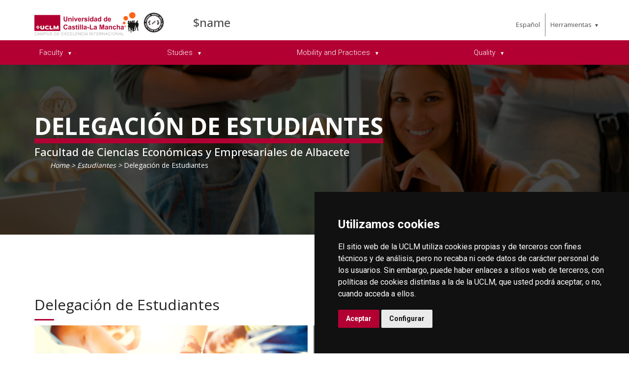

--- FILE ---
content_type: text/html; charset=utf-8
request_url: https://empresas.uclm.es/home/albacete/economicas/estudiantes/delegacionestudiantes?sc_lang=en
body_size: 73073
content:



<!DOCTYPE html>
<html xmlns="http://www.w3.org/1999/xhtml" xmlns:og="http://ogp.me/ns#" lang="es" xml:lang="es">
<head><title>
	Estudiantes : Delegación de Estudiantes
</title><meta http-equiv="Content-Type" content="text/html; charset=UTF-8" /><meta name="CODE_LANGUAGE" content="C#" /><meta content="IE=edge" http-equiv="X-UA-Compatible" /><meta content="width=device-width, initial-scale=1" name="viewport" /><meta content="Universidad de Castilla-La Mancha" name="author" /><meta content="Universidad de Castilla-La Mancha" name="dcterms.rightsHolder" /><meta name="google-site-verification" /><meta name="Copyright" /><meta name="viewport" content="width=device-width, initial-scale=1" /><meta http-equiv="Content-Type" content="text/html; charset=UTF-8" /><meta name="CODE_LANGUAGE" content="C#" /><meta name="vs_defaultClientScript" content="JavaScript" /><meta name="vs_targetSchema" content="http://schemas.microsoft.com/intellisense/ie5" />
	<link rel="canonical" href="https://www.uclm.es/albacete/economicas/estudiantes/delegacionestudiantes" />
    

    
    <meta property="og:url" content="http://empresas.uclm.es/home/albacete/economicas/estudiantes/delegacionestudiantes" />
    <meta property="og:type" content="article" />
    <meta property="og:title" content="Estudiantes : Delegación de Estudiantes" />
    <meta property="og:description" content="$name" />
    <meta property="og:image" content="https://www.uclm.es/images/tools/UCLMgenerica.jpg" />
    <meta property="og:site_name" content="Universidad de Castilla - La Mancha" /><meta name="twitter:card" content="summary" /><meta name="twitter:site" content="@uclm_es" />
    <meta name="twitter:title" content="Estudiantes : Delegación de Estudiantes" />
    <meta name="twitter:description" content="$name" />
    <meta name="twitter:image" content="https://www.uclm.es/images/tools/UCLMgenerica.jpg" />
    <meta name="twitter:url" content="http://empresas.uclm.es/home/albacete/economicas/estudiantes/delegacionestudiantes" />

    
    <link rel="shortcut icon" href="/images/favicon/favicon.ico" type="image/x-icon" /><link rel="apple-touch-icon" href="/images/favicon/apple-touch-icon.png" /><link rel="apple-touch-icon" sizes="57x57" href="/images/favicon/apple-touch-icon-57x57.png" /><link rel="apple-touch-icon" sizes="72x72" href="/images/favicon/apple-touch-icon-72x72.png" /><link rel="apple-touch-icon" sizes="76x76" href="/images/favicon/apple-touch-icon-76x76.png" /><link rel="apple-touch-icon" sizes="114x114" href="/images/favicon/apple-touch-icon-114x114.png" /><link rel="apple-touch-icon" sizes="120x120" href="/images/favicon/apple-touch-icon-120x120.png" /><link rel="apple-touch-icon" sizes="144x144" href="/images/favicon/apple-touch-icon-144x144.png" /><link rel="apple-touch-icon" sizes="152x152" href="/images/favicon/apple-touch-icon-152x152.png" /><link rel="apple-touch-icon" sizes="180x180" href="/images/favicon/apple-touch-icon-180x180.png" />

    

    
    <!-- Normalize CSS -->
    <link rel="stylesheet" href="/AcademicsPlt/css/normalize.css" />
    <!-- Main CSS -->
    <link rel="stylesheet" href="/AcademicsPlt/css/main.css" />
    <!-- Bootstrap CSS -->
    <link rel="stylesheet" href="/AcademicsPlt/css/bootstrap.min.css" />
    <!-- Animate CSS -->
    <link rel="stylesheet" href="/AcademicsPlt/css/animate.min.css" />
    <!-- Font-awesome CSS-->
    <link rel="stylesheet" href="/AcademicsPlt/css/font-awesome.min.css" />
    <!-- Owl Caousel CSS -->
    <link rel="stylesheet" href="/AcademicsPlt/vendor/OwlCarousel/owl.carousel.min.css" /><link rel="stylesheet" href="/AcademicsPlt/vendor/OwlCarousel/owl.theme.default.min.css" />
    <!-- Main Menu CSS -->
    <link rel="stylesheet" href="/AcademicsPlt/css/meanmenu.min.css" />
    <!-- nivo slider CSS -->
    <link rel="stylesheet" href="/AcademicsPlt/vendor/slider/css/nivo-slider.css" type="text/css" /><link rel="stylesheet" href="/AcademicsPlt/vendor/slider/css/preview.css" type="text/css" media="screen" />
    <!-- Datetime Picker Style CSS -->
    <link rel="stylesheet" href="/AcademicsPlt/css/jquery.datetimepicker.css" />
    <!-- Magic popup CSS -->
    <link rel="stylesheet" href="/AcademicsPlt/css/magnific-popup.css" />
    <!-- Switch Style CSS -->
    <link rel="stylesheet" href="/AcademicsPlt/css/hover-min.css" />
    <!-- ReImageGrid CSS -->
    <link rel="stylesheet" href="/AcademicsPlt/css/reImageGrid.css" />
    <!-- Select2 CSS -->
    <link rel="stylesheet" href="/AcademicsPlt/css/select2.min.css" />
    <!-- Custom CSS -->
    <link rel="stylesheet" href="/AcademicsPlt/style.css" />

    
    <!-- Modernizr Js -->
    <script src="/AcademicsPlt/js/modernizr-2.8.3.min.js"></script>
    
	
    <script type="text/javascript" src="/js/cookie-consent.js" charset="UTF-8"></script>
    <script type="text/javascript" charset="UTF-8">
    document.addEventListener('DOMContentLoaded', function () {
    cookieconsent.run({"notice_banner_type":"simple",
                        "consent_type":"express",
                        "palette":"dark",
                        "language":"es",
                        "page_load_consent_levels":["strictly-necessary"],
                        "notice_banner_reject_button_hide":true,
                        "preferences_center_close_button_hide":false,
                        "page_refresh_confirmation_buttons":false,
                        "website_privacy_policy_url":"https://www.uclm.es/legal/informacion-legal/detalle-politica-cookies"});
    });
    </script>
    <script type="text/plain" cookie-consent="tracking">
		(function (i, s, o, g, r, a, m) {
			i['GoogleAnalyticsObject'] = r; i[r] = i[r] || function () {
				(i[r].q = i[r].q || []).push(arguments)
			}, i[r].l = 1 * new Date(); a = s.createElement(o),
			m = s.getElementsByTagName(o)[0]; a.async = 1; a.src = g; m.parentNode.insertBefore(a, m)
		})(window, document, 'script', 'https://www.google-analytics.com/analytics.js', 'ga');
		ga('create', 'UA-3584562-17', 'auto');
		ga('send', 'pageview');
    </script>
	<!-- Google tag (gtag.js) -->
    <script type="text/plain" cookie-consent="tracking">
        (function() {
            var script = document.createElement('script');
            script.async = true;
            script.src = "https://www.googletagmanager.com/gtag/js?id=G-M4QFNQ1DZR";
            document.head.appendChild(script);
        })();
    </script>
	<script type="text/plain" cookie-consent="tracking">
		window.dataLayer = window.dataLayer || [];
		function gtag(){dataLayer.push(arguments);}
		gtag('js', new Date());
		gtag('config', 'G-M4QFNQ1DZR');
	</script>
    <script type="text/plain" cookie-consent="tracking">
        (function(c,l,a,r,i,t,y){
            c[a]=c[a]||function(){(c[a].q=c[a].q||[]).push(arguments)};
            t=l.createElement(r);t.async=1;t.src="https://www.clarity.ms/tag/"+i;
            y=l.getElementsByTagName(r)[0];y.parentNode.insertBefore(t,y);
        })(window, document, "clarity", "script", "ba2ogagn3i");
    </script>
    <!-- Google Tag Manager -->
    <script type="text/plain" cookie-consent="tracking">
        (function(w,d,s,l,i){w[l]=w[l]||[];w[l].push({'gtm.start':new Date().getTime(),event:'gtm.js'});var f=d.getElementsByTagName(s)[0],j=d.createElement(s),dl=l!='dataLayer'?'&l='+l:'';
        j.async=true;j.src='https://www.googletagmanager.com/gtm.js?id='+i+dl;f.parentNode.insertBefore(j,f);})(window,document,'script','dataLayer','GTM-NNMH346');
    </script>
    <!-- End Google Tag Manager -->
    
</head>
<body>
    <!-- Google Tag Manager (noscript) -->
    <noscript><iframe src="https://www.googletagmanager.com/ns.html?id=GTM-NNMH346" height="0" width="0" style="display:none;visibility:hidden" title="NoScript"></iframe></noscript>
    <!-- End Google Tag Manager (noscript) -->
    <!-- Add your site or application content here -->
    
    <form method="post" action="/home/albacete/economicas/estudiantes/delegacionestudiantes?sc_lang=en" id="mainform">
<div class="aspNetHidden">
<input type="hidden" name="__VIEWSTATE" id="__VIEWSTATE" value="pXhwF9tFYwAoZQhS8D4hoKtqJf70rAMKp+IR+i+uuGkYg3qBsQvt+ai7/vNX71kT2WxhUQWCPBQfEVEDIen5vwhXqSUf1vMwygkAmNZxTZCXrA74RaErG1QgpnkFkpKL4DnmtX4BDB8LHCZPP6v82TncAfnBSu3+vbeFlLb2fjiBhipFEEc+UG1J1T7bYPlRZUADoXJEjLX+/KhmrJ2J/5rLUFrt+CMt44o3nzBl4Fir98/HAh0tNBDptsGdjRMwyxQBcklOq2JbwkNwC+XTunm/70EEuyHiWoGMHucbQdIDkMlSZziUR/tSffBSILpvAchnihgyP4Hh9Po8OAVHucj1j9OLZ66svXbyz5fYPBs1GZCAbKjlIWWg+JkS1FUUd6VmLIwZ0F89CIddD5s1GaBnSm6HvXDAaSVKgrS6IJ1Yv856o2DlH6rVsGIalQ+rHHEAQIUO+4LhOrK5i10wM8Ti6XKvzoCjzcAOcwSLUllcxqmC9Nuv/t+1dWpOzjwqjejVOOP3UERotZmgMfVJVkaDaGhYR1ImTM++WC0ORKX3P60c+uxoWsPx2dOsChcf2FZVUzdtx2eak08Ykco3uQFMkIgeJgNpdw3jMtOMCnDiWAdNjk0z4v5FOZ/XmMbUcr5ZLlJ9NJyDDlHfjhZgTzyhixHv4U1fiFi/TT7e3I3ZMQJxDyPSm8Oevm08omLqLrbKkt+4t04gONcQU6HN96ojn2wyqrEkWNMyK51QZjy5svhOionvQwexeAkCGLhLQ9se2l/qVvMT5YM0t0yVJz9fB4gYYdIugqWcV9PqLd4VqVQn0nKPmmgNn6fSnd8bDO8bMGoyb3WhSUJ3gEZaYOxcVagKBVigbfxFrNsoXsrkpLl7DDyojhnswXUOZJjqFNsiyZWYIiUjrjRhSFvXB+c/1zV6+tNLfxSH4BJQhZwQMNqmxrXr5NxtMVykMBvY7FQyOsdqoKXvdF6p5rWOgXDvxa62EG/MegzasNNf53hd5EaDEAFQ5+DzTGD4VA7B2pxzbYC4idsWxfsEB4SOhXS3szfFi6QG3E/ahxIohsI0fb6ewF4jhdCFTzexs9mt477WtcSzuS4+ykhD3ypKEs6mLCVNWaSInCyn67X+IPZMaBj0yo2em+6LI9h+QjUhcDAzbBkXYdMPXgla8ZxBkqGfjDC1MQa3e3nApMP2c8UCHxZSi9ZjIWRaRSY4HXsCeCEShvoP+aFpmpboac74/Kwt5/vNleKFSkHcC+qIaJt5AYnsJ/EnwBmY/K8gJn+JPVVXgJAn8yXUnYw5W7W2He4Zoi0vmbcznGDplLwMG6QZFMnbbxyJTVuR+99CvggCg2bv02YQj4Xdj3FYMNrXrHV38wn4Gcj2tNS3lQekNFjbZ+9knrqPksNIZCTPMpxh1O1nYoqWqptABUsZVOcOfmx9pKJ8AM2H5mGUtywtgIRV6tW2P/WV7gewLW83KIXrOfq+Z8B4rsyBbS52ZLHMkZvJnqdSbd5Jj7gW58U0XvrZmFm73yHFeDtj9DRMV4XsjUibKx0yen4BlbLDsZxVwN3BDvc61/9WpoEyqYFikO7HDfuH8Hq/[base64]/TeIXCwqDwZEHJtenpjZSl4k5Q2zQxciFjLPg7Ipsh2hDCpsZu0Dv7J43JqHGJGv8mZOToy1M3bWSyDl4AOP9xdjXNnFq7N4ty1EOSDEFgb2HsMqvzrak29Tzr2UJVjHatilMIzQPNEkjZzWRtaAWwui7ec+QBWG8neGKWNcAwx4DfjJH9sQhtak7yt/TpHFUWUt4ITTfDnqrFDMjS7QWvyHjfF/R/YqM3fkCv/jdwfbKxgqH7s3mZrMePIGGI6ZfnLi431bpWxs+Rrf4L2q8RLXj/oFpwk5Xn8IXW0RO/mKvNL4sG+CLjST82d5rDpAwg05nCxD51TANpVgPzOL+Rk4+I9roOmGH3yWkF7ZJyosvoBL4OEieqxvo8p88DB3iizNiT6TxAQyISlnZKCcSqKmn1cA14ZQ9GqrlL8cygMjS8zKKyYn+8OKiD9zjepqUstUyrvblw3Yxz3Q/Nqu0Ms7vY3dsyg4sAH8dpnA9yaGIt6y+0EbPgCDL5zTtv+UXzV4mvi+WUX9Qf2+Qh1n2ZU0VHE+l7PoFYseuoQuPZKoZIa75bcbykrsNRWElvrkqkFomfTQKlITXNGe+OLXYJLgTqs6H/fUcKXfhhrG31+D6GuCU92WMdKYprBxmFw/ueoaUaY9Clj9lIdrXB6eArg+1TDDE0KVHwGdUpUJxMio8J3EUAYzB6h2EL5TQwypweajSAwuCpC5ku7VPJHI3FEMULm3lyO3rEYnsOYQn9R9XHWJvWvW9Zy2OnLk4xymlf0YrllQ9/YzALNoA9I7ImdElOpsNWP5yopWzXyfPsVjZNYVFDoZEKILUEUsU54aKDb4aFzZZRGFtQjQPrs6ZhF9Z3+JGaE8LwHtxztJNEvePOdS9lwX6Zf/[base64]/[base64]/STB9RzreqCR2UUuf15CAgibaRGsv595AGjjefztwQtB92Q5EBQ2kCCgYTmnwF6oYzPDRbJ1PwbtrLyY9N10F8qw3NNE9BxU7tWpeJYDBwQ/JBGr4HrqqqQuCtfUB/So3WRaryjiecfYQb8/Hufy6v/ZBLklLBUedjkLmFmdq0LKBfCGBAdeD2odWyE8QZQbnf5O0Q9/aR71VpYH6zANz3tTUAYziaIN233cdsnYo/PX9HOn4PyYK3ao1T6QfprWLloI27YjrSPWGiUKz0nOC/1xRL/RD8bceYrPxrc+rDrTO2Ckf43jMnpSjHP1nOUcy9aI+6KaivbLYfI2GawV7SCEXQSZbEytT+73+keZonHCxm9T0kb7qIaKQ/m9oPbZ3qN7IgVeTd9kf3bXt2y2IZzNtRUZy4iJOnHYh2du6+JRxQl64ZqMWYCsTDb6sjRF1JQrVVBEKiwIXP4A3SbDkYZA2V9Ov+8jFWmbboGNq1KBw6ud0Ujr8szeT6KGcJQbUUUFMvP/qivjmTz929QC/OOiiA3yFUODNCNnS9FMCY9oaVSRWYkr6ndY+hh4oY0fxw+m/vt5Tub83VG0ZJbH5MBDnM9hVt+t2UNHx9RQZ1JPbJOa8PN0d42Li2UNkOMvk61hvuEUgJWIb1RSwi98LGf9m6mHHK+drZtUJGR1lfTItkfrq5Tt/1L+QtUWsIT74w6DX4YzhNiUS4S2ZNValgOjz/XZrxvmfmZVQR+qgRSKaZqBXc0+lYkjV58Fi3XtM1HYO2YGwaT04dWZz+A9ARUjp7irYFPJ3yHXyqNZc466t0Br1hpOfl9GYi5TI9UHCvjBobnoxBZk9wplndpknBNupwD3xK/oIZefXuw80JNwexGNviQVBFsC8cQFotBhckEsTg9ghYJPO5HwQM2CEPMLY519eSwtsks1oboJk0+RIN2830JOJK/jSLzum8rAJKyOAdKRaJMYWtgrIrw1PHzQ/LMvamOZrCjfQIr7Out8rGgsNk1xW6xMPprVfsCPSI8rV2z+czQHGbvacDvyGJ3NqT/w7ikS73nPTJvJFPBZJKDBkh6yQYrv7sLj1IKDZdoSwXQU7mqdFRdx7phKO5GlKdJFX4Ns+oDu2Jlzo6+xwnphAVDQuFid0WoS2jFty8Zqw8nP/jnQKjZng1/RoSfDc0RpN0yDdzd/Yk1MiCM0fe6lKwlfAk8MAXmBGnZ2Y3h3llF8EW2rrqH3wwFQY1mMpLbFR/wv6M/9XVzT9yH/RVdYUrMqnJKJiHoxmCO+3PRigkGNUX9ZXfgJb3smQaTL9RbKO6MPpv7S03pw3d/Z+fKSlEI1v6MTHBiFCdauQglrpn8gWfR7CADkbBpSNqboWVJ9Kq95V4j6pF7ZV6N+jCqrBNz8xH+Nht/yT4eRM0q5qllBU9J6qA5VzGj6n/j5X/sn68dSa8ETKDcOoKqyXI2xkguYlkJBzYYZ2aiyHY/4HDouRC6TSoWV5ZmS2hjpuSWDHzzKGoaBm8OaknQSfRyrMY+GhUJui1OTqRnByFhED3qf5NAjCZJN2dsJ3o2xz0GLKJbH6HuuV5zeIBBXxOTNE52dd8lhmldt2yDl8RIjYLbocmdUi4c1QN0CrflCH6k45aq7qsb/Dgg7dLaX+alyo1QFi/BrFiNXh/3o9IdO/NcN7cr1WSGA7BoI2uwfdQphbRRBmaeJH33zjMVyKXTXuLvBnUdj9h5IZbhocT+Rg/AGgtxZ8F1i8Y/lxMj5bDQ3gP3NB3nUOUjx6ujblQyNCl1xjnovFsAaVFEE5zKSuibtlv85/[base64]/FNfRElHbx7cXsFiIhZ4RU96Kelub+bFFtgaUQL3XclFyD+sm+fEslZPKY3nV6s4EQ3DYTuSTQPImu3X+N48X220dexcGFrA4CjnEy7k2cc72WBHFjS1/YckJbiC09nObQ1UShaUtG9871JQJH76CdETFK/fO25z/24OwBsK1era+RN/EfW1iHw/V5B7JuBKAfHt010hz2dSh41bHe3s5mCxERwIMT/TU70eAm2o3GEe3xlXCNia1aFStnlTpBkthbZcxtLuJ5cGOi7zaToc6fBwwFo6Jb9mscQTCOa0hwkHtawz3CyfFyZ1Av4pR4LRh7ijLyjCUkjs1PnlnkpcOwu5MPzGeLAZWPKUwbfSJn8GYgRZGFHf4eSgSfwgdyoKUbk8xMX/5e4nS108il4K6az5v5t31ljXVH9th0Po1RdHN8bRdtDXckor6l3+wIO4ltBxwN+jMqKKjBScXUcCBFZBVr9E1VQOqbwlhgFGBpOJ6Bjwl+V+4Ala9N86T35hAdWEh/R26xAqpriQ9eOkp5wj6/u0rt5hcPUXG6v0VLmbr4C6K/Fh/j/1bjgYxyTzTTXHpqI7MPZ2bs2mZN/WJ/78alDa8K7p/m66gpOZCgYgbwlCPj76qULo28QGbJkOAjxvv2RGbbgJiTwi4gK1fzNEYIZOi8ZyPkWijKI6C+zXw9rW58WrYbZMctStyn3Jbyzjj6Xkw0d1kY10oQKrQHDcnvs5aAhP7PllgjDpeswnOvniwF/XBoBdPSuuSvldBWUQLF5XS+WsRIR3144wHP2sdQe2j6gnrrk7x1yP7ziB8OeAR+aLNjPN9NfTVIyE9opBCjBpizA+KJFQFWWzNWkN1CH/rPhdlonXkJsE2yaea6qMt0f564D37R+xcu6EaYOp/HF15XO5MxzG/VsXWYey/eFcSm6EVYsc9NhxiLRONB2zhQ4QTxqrgiAp5XcBRZXu+Adq8o4/hz30Qcd8IbicWgNZ4OrEcPifwzp8UoVfkTea6l7gtLBvMNoyV8mHo3QJ5l2BbN986OeQviYvrSaMR+258Wd9RO4F5mX9TjBEO3Nh2bV8LNz+6tMEElSo4goJkb2p9uYV5Zm62kNKaxAJI3FKjnd2qFVyA/YRaDWkFARZLgS3FKT84MgJoI6+FhetHIelkFW3hTpSN7EvKwuEMZrJIajjt8607yMuxsamG7MkgieWD0gYZ6pv4/E30UZBGVGtRYNcFhS3vmOdTTLNOK1Vx4fxl+Cda4quSBosrSj3rCM5oyjm2g+gAmFjWR+oYjMDWCa35YGvza/SypBTt9G0LC7V1YyJLQoboheyZ6PA/0A4AfAElmaJcFA/P+UMKbWL84saMF4Ra2y/NYCxyIsWeNyMikxK1EpCY/ONhCQ0yj6YDl4DaW0K4vUmMyJ4LunGIuBv/gaMgKYSqPN7Bhx5xndKNM1+wGNeiS15xiaH6+lRCr0GYaLNb+i4QJLxvmiQxJBnz4KYZAkNJLrzaJziuRfiCSe9G70Wa4Lit7/YemgAfjcAQM0Jfg/q3t9iCv0i14vDxbFO9x/PVWz34Ds38iw6inCbyfxUKI1om/KutaXlSZwoHSV/Wz06ZVViotu+NCMxq8ohjD4wx4GhmHiGmrIm3uAFBqgP2viqMMEaAy0WOvCobFtJlOiwSpIwC6TUX11FrxazzFeIt3xBhUi1Ol69B3ATXT/yFMzdhmOI0LQbwa7ZK2mymSEikxcqsM+txS+qMOmJ9lDVAX4XRpirCPswzUh3HgcLxtaWrUu2lU1buXJ/orEXr1Am0fFXhXOFPmclabU/QYKDABqBte2HzIJBiKmpuXxiq3HS/ceDPkDI8YQwOuOVojGmmcgaZJ8Rd8ogGfjklLWlvE18MQcyaTa4W4HQOBbDJfNATMcy5FPXh3CLyEeRRrQm54nwlxUae0MaYMr3tN/efi73O2NhbWegh+APdRih2WFWRyZ1BA4dFLJ3QqdqO9RkUcN1bYnDpUo+Tc0OJWECmsjSDU66GtFHbWOO+GiexGAR5fr0lRbxBf1qkdetbobcpo6KA9dD5rL9txSG+9VcoZxeY99g8LR0ADDbQuJ5XFRHcvlwl8/RUAva7Yby0KfIy30gLchwTdO5861Cp/TpLcCd4pQ++h2WTumiW8nCsCRWu6BfPC5dBJNeV2zGHwnoC65YbEtjqzvQ+21+SsFt08NskVQbGvA3xk4IHg47fGGNC7QiHarHZtslAXpEZZ6kxMF78/uHgrr3ftE4XD9bomI502ffx2RoyWYkRRNXu+gdInVEllcxCRv1IZZx7dcOY4M/pMvDwhk52g5lnivk1OHb5ytc3HXegpYhg3K8ApY9s8eCYOoF5Flh4I/JUwyETTHIq3tZVWqCm6KWwGb8ht7vW8o0fxGoZ2YJWLdZBTgXQ+uNtMN+w4rUGnYWcDe6nk1H62eJR8MaPxbQvxvbchuW59jvliAJgR8DxuU2dJBM016nBCfXCHUUxkr/whP8WAo+VoAqNnllw8017eGduFP4qdKVqGLbEd/98B7LMICfBC7YFIycxcyLHYp/xPO91zoA3cRuiDXhrZ4mF2zkCbpiXQiZq2UoLiU4TO2DQT1/zKbtt4HMG7HJVBOzTdxCLXcFEKcVmCOM2a8C7cDfX8TzAFsdvXN5nJsKWAs2+xsEsrcqqwasgLfjhPMrKI7i3E5zdtyB+QhM9r9f/0nh+8Cr3pQ10O9rXA1Jaw0iy4Iu1HTipbxzKunHiq5ogsUJ0QotzMaI8y/J7xUDgO7gl4eYHJKURPiSPVYxvTUpGZ3yktLbu3bNdlb2GjBaw99c8PsJU7xI0D+4Qcpux6x/Qh40GZ9ULWYhiD1AktJ+e+JJu0HflOTQttQDlnv5IWEnrYeGWsx7o38TnXUIfaY814cog3pFa70bFkvkqaJiXkZNpCJmmcGX4ZOZpejUeJ+dlf8ZTUg3a8hHbSGvvRI8Y8g0vA2sozpCtu3HxHV0euIEZdNHpy4xibiN9kbHoBF6KxHEIBfP3yfNONxyb37ekthDI/Ml9snDPyEU8yUyb0alptVE1PSHf7Cn5to/+MDcDQCQR8Q1Qca6CO1EFiAHzVcTnxlegUhqLgTy1U3n+4xVP0V1Xepzd62Zp0J+5eLf7ISiFuFvF07E9VGcJxr732cZqeZOxYpqtEPydmjv7LJ8NKl8+r7uORF442UEg6NJ5/5vJ4y8fqaAUKV9WJx8fbeGA+PM69JAEG0f2TZ7Ac9OwrtN+Wj/44VoAeTx7aOkDLKi6MMljDuu/DwQlIguKrR4kvW34C24ilO82NbjaPuNdIFPVqahcssrRwuy550ZOJXp136OWp6RzITfs9Q1VnNGCoSF4HEGbrZAb6tEP8GVY507kyNMdcBKKJKJ7wE8aR9trwAWIUCUcK/lbLLPwN1Bwd1bFwIxdz5wRml4hxGuUVfib4v0tAnXQUzG62U3ffMBTFxcs+7od/rpjYwBOGi21CseoZLW6Rnc6HJsHSLZUj8i4k2XHtWAwVBa+EDCWmfizJK8WeLNwOvJNavvK6pAWy9I/iaMtNhGMStgjrrrxZ/6aOzuuT45ZX2cT7F/epMhmBAHraw2fksSDfpZil6jkiuIh0eimGyNhP101eN/WYME+CuJ633b5hWEjgcUazHToBOWejQXEKW2GayOkHZTTYm659OAwZSFDO5OJ25Pr/dIoQIfnzD7WL9y01PAHo05UciuTfG4OaAdIF+K87MygI+a3FSXAec6douxZpxy0MdRd+rPoZOizS2qz3rKzL0LOHdaj6CaCsLdAdKt5xPTQoX+thJDvh71XxqNrTrSanYkVRNpuUxgnSEPbLYvV7tLgAfOxVuc9ltYSa+D/91c/4yWtE5hkW" />
</div>

<div class="aspNetHidden">

	<input type="hidden" name="__VIEWSTATEGENERATOR" id="__VIEWSTATEGENERATOR" value="68D9C8B0" />
</div>
        <!-- Preloader Start Here -->
        <div id="preloader"></div>
        <!-- Preloader End Here -->
        <!-- Main Body Area Start Here -->
        <div id="wrapper">
            <div class="progress-container fixed-top">
				<span class="progress-bar"></span>
			</div>
            <!-- Area de Cabecera - INICIO -->
            <header>
                <!-- llamada al nuevo header -->
                

<div id="header2" class="header4-area">
    <div class="header-top-area">
        <div class="container">
            <div class="row">
                <div class="col-xl-3 col-lg-3 col-md-3 col-sm-12">
                    <div class="header-top-left">
                        <div class="logo-area">
                            
                            <a href="/en/Home/Albacete/Economicas"><img class="img-responsive" src="/-/media/Logos/logos-cabecera/Centros/Albacete/ab-FCecoEmp.ashx" alt="Logotipo"></a>
                        </div>
                    </div>
                </div>
                <div class="col-xl-7 col-lg-7 col-md-7 col-sm-10">
                    <div class="header-top-left">
                        <ul>
                            <li><a href="/en/Home/Albacete/Economicas">$name</a></li>
                        </ul>
                    </div>
                </div>
                <div class="col-xl-2 col-lg-2 col-md-2 col-sm-2">
                    <div class="header-top-right">
                        <div class="menu-lang"><a href="/home/albacete/economicas/estudiantes/delegacionestudiantes?sc_lang=es" hreflang="es" lang="es" xml:lang="es">Espa&ntilde;ol</a></div>
						<nav id="tools-nav2">
							<ul>
								<li><a aria-haspopup="true" role="menuitem" aria-expanded="false">Herramientas</a>
									<ul>
										<li><a href="https://biblioteca.uclm.es">
											<i class="fa fa-book" aria-hidden="true"></i>
											<span>Biblioteca</span></a>
										</li>
										<li><a href="https://campusvirtual.uclm.es">
											<i class="fa fa-graduation-cap" aria-hidden="true"></i>
											<span>Campus Virtual</span></a>
										</li>
										<li><a href="https://soporte.uclm.es/">
											<i class="fa fa-inbox" aria-hidden="true"></i>
											<span>Support</span></a>
										</li>
										<li><a href="https://directorio.uclm.es">
											<i class="fa fa-users" aria-hidden="true"></i>
											<span>Directorio</span></a>
										</li>
										<li><a href="https://intranet.uclm.es">
											<i class="fa fa-sign-in" aria-hidden="true"></i>
											<span>Intranet</span></a>
										</li>
										<li><a href="https://www.uclm.es/herramientas/buscador">
											<i class="fa fa-search" aria-hidden="true"></i>
											<span>Buscar en la UCLM</span></a>
										</li>
									</ul>
								</li>
							</ul>
						</nav>
                    </div>
                </div>
            </div>
        </div>
    </div>
    <div class="main-menu-area bg-primary" id="sticker">
        <div class="container">
            <div class="row">
                <div class="col-sm-12">
                    
                    
        <nav id="desktop-nav2">
            <ul role="menubar" aria-label="Menú principal">
    
        <li role="none">
            <a aria-haspopup="true" role="menuitem" aria-expanded="false">
                Faculty
            </a>
            
                    <ul role="menu">
                
                    <li role="none">
                        <a role="menuitem" aria-expanded="false">
                            Presentation
                        </a>
                        
                     </li>
                
                    <li role="none">
                        <a aria-haspopup="true" role="menuitem" aria-expanded="false">
                            Infrastructure
                        </a>
                        
                                <ul role="menu">
                            
                                <li role="none">
                                <a href="/en/Home/Albacete/Economicas/Facultad/Organigrama/EquipDireccion" role="menuitem">
                                    Management Team
                                </a>
                                </li>
                            
                                <li role="none">
                                <a href="/en/Home/Albacete/Economicas/Facultad/Organigrama/JuntaFacultad" role="menuitem">
                                    Faculty Board
                                </a>
                                </li>
                            
                                <li role="none">
                                <a href="/en/Home/Albacete/Economicas/Facultad/Organigrama/Comisiones" role="menuitem">
                                    Commissions
                                </a>
                                </li>
                            
                                </ul>
                            
                     </li>
                
                    <li role="none">
                        <a aria-haspopup="true" role="menuitem" aria-expanded="false">
                            Human Resources
                        </a>
                        
                                <ul role="menu">
                            
                                <li role="none">
                                <a href="/en/Home/Albacete/Economicas/Facultad/Personas/PDI" role="menuitem">
                                    Personal Docente Investigador
                                </a>
                                </li>
                            
                                <li role="none">
                                <a href="/en/Home/Albacete/Economicas/Facultad/Personas/PAS" role="menuitem">
                                    Personal Auxiliar de Servicios
                                </a>
                                </li>
                            
                                </ul>
                            
                     </li>
                
                    <li role="none">
                        <a role="menuitem" aria-expanded="false">
                            Spaces and Resources
                        </a>
                        
                     </li>
                
                    <li role="none">
                        <a role="menuitem" aria-expanded="false">
                            How to get?
                        </a>
                        
                     </li>
                
                    </ul>
                
        </li>
    
        <li role="none">
            <a aria-haspopup="true" role="menuitem" aria-expanded="false">
                Studies
            </a>
            
                    <ul role="menu">
                
                    <li role="none">
                        <a aria-haspopup="true" role="menuitem" aria-expanded="false">
                            College Degrees
                        </a>
                        
                                <ul role="menu">
                            
                                <li role="none">
                                <a href="/en/Home/Albacete/Economicas/Estudios/Grados/GradoEco" role="menuitem">
                                    Economics Degree
                                </a>
                                </li>
                            
                                <li role="none">
                                <a href="/en/Home/Albacete/Economicas/Estudios/Grados/GradoADE" role="menuitem">
                                    Grado de Administraci&#243;n y Direcci&#243;n de Empresas
                                </a>
                                </li>
                            
                                <li role="none">
                                <a href="/en/Home/Albacete/Economicas/Estudios/Grados/DobleGradoEcoDerecho" role="menuitem">
                                    Doble Grado de Econom&#237;a y Derecho
                                </a>
                                </li>
                            
                                <li role="none">
                                <a href="/en/Home/Albacete/Economicas/Estudios/Grados/DobleGradoEcoDerecho" role="menuitem">
                                    Doble Grado de Econom&#237;a y Derecho
                                </a>
                                </li>
                            
                                </ul>
                            
                     </li>
                
                    <li role="none">
                        <a aria-haspopup="true" role="menuitem" aria-expanded="false">
                            M&#225;steres Oficiales
                        </a>
                        
                                <ul role="menu">
                            
                                <li role="none">
                                <a href="/en/Home/Albacete/Economicas/Estudios/Master/MasterConsyAsesoriaFiscal" role="menuitem">
                                    Master Universitario  en Consultor&#237;a y Asesor&#237;a Financiera y Fiscal
                                </a>
                                </li>
                            
                                <li role="none">
                                <a href="/en/Home/Albacete/Economicas/Estudios/Master/MasterEstrategiyMarketingEmpresa" role="menuitem">
                                    Master Universitario en Estrategia y Marketing de la Empresa
                                </a>
                                </li>
                            
                                <li role="none">
                                <a href="/en/Home/Albacete/Economicas/Estudios/Master/MasterCrecimientoyDesarrolloSostenible" role="menuitem">
                                    Master Universitario en Crecimiento y Desarrollo Sostenible
                                </a>
                                </li>
                            
                                <li role="none">
                                <a href="/en/Home/Albacete/Economicas/Estudios/Master/MasterUBancayFinanzasCuantitativas" role="menuitem">
                                    Master Universitario en Bancas y Finanzas Cuantitativas
                                </a>
                                </li>
                            
                                </ul>
                            
                     </li>
                
                    <li role="none">
                        <a aria-haspopup="true" role="menuitem" aria-expanded="false">
                            M&#225;steres (T&#237;tulos Propios)
                        </a>
                        
                                <ul role="menu">
                            
                                <li role="none">
                                <a href="/en/Home/Albacete/Economicas/Estudios/Master/MFPAnaliticaNegociosEntornoDigital" role="menuitem">
                                    Master de Formaci&#243;n Permanente en Anal&#237;tica de Negocios en un Entorno Digital
                                </a>
                                </li>
                            
                                <li role="none">
                                <a href="/en/Home/Albacete/Economicas/Estudios/Master/MFPAnaliticaNegociosEntornoDigital" role="menuitem">
                                    Master de Formaci&#243;n Permanente en Anal&#237;tica de Negocios en un Entorno Digital
                                </a>
                                </li>
                            
                                <li role="none">
                                <a href="/en/Home/Albacete/Economicas/Estudios/Master/MFPAnaliticaNegociosEntornoDigital" role="menuitem">
                                    Master de Formaci&#243;n Permanente en Anal&#237;tica de Negocios en un Entorno Digital
                                </a>
                                </li>
                            
                                <li role="none">
                                <a href="/en/Home/Albacete/Economicas/Estudios/Master/MFPAnaliticaNegociosEntornoDigital" role="menuitem">
                                    Master de Formaci&#243;n Permanente en Anal&#237;tica de Negocios en un Entorno Digital
                                </a>
                                </li>
                            
                                <li role="none">
                                <a href="/en/Home/Albacete/Economicas/Estudios/Master/MFPAnaliticaNegociosEntornoDigital" role="menuitem">
                                    Master de Formaci&#243;n Permanente en Anal&#237;tica de Negocios en un Entorno Digital
                                </a>
                                </li>
                            
                                </ul>
                            
                     </li>
                
                    </ul>
                
        </li>
    
        <li role="none">
            <a aria-haspopup="true" role="menuitem" aria-expanded="false">
                Mobility and Practices
            </a>
            
                    <ul role="menu">
                
                    <li role="none">
                        <a aria-haspopup="true" role="menuitem" aria-expanded="false">
                            Movilidad
                        </a>
                        
                                <ul role="menu">
                            
                                <li role="none">
                                <a role="menuitem">
                                    Presentacion
                                </a>
                                </li>
                            
                                <li role="none">
                                <a role="menuitem">
                                    Internacional
                                </a>
                                </li>
                            
                                <li role="none">
                                <a role="menuitem">
                                    Entrante-IN y Saliente-OUT
                                </a>
                                </li>
                            
                                <li role="none">
                                <a role="menuitem">
                                    Nacional
                                </a>
                                </li>
                            
                                </ul>
                            
                     </li>
                
                    <li role="none">
                        <a role="menuitem" aria-expanded="false">
                            PracticasExternas
                        </a>
                        
                     </li>
                
                    </ul>
                
        </li>
    
        <li role="none">
            <a aria-haspopup="true" role="menuitem" aria-expanded="false">
                Quality
            </a>
            
                    <ul role="menu">
                
                    <li role="none">
                        <a aria-haspopup="true" role="menuitem" aria-expanded="false">
                            SGIC
                        </a>
                        
                                <ul role="menu">
                            
                                <li role="none">
                                <a role="menuitem">
                                    ComisiondeGarantiadeCalidad
                                </a>
                                </li>
                            
                                <li role="none">
                                <a role="menuitem">
                                    CoordinadoresdeCurso
                                </a>
                                </li>
                            
                                <li role="none">
                                <a role="menuitem">
                                    Indicadores
                                </a>
                                </li>
                            
                                </ul>
                            
                     </li>
                
                    <li role="none">
                        <a aria-haspopup="true" role="menuitem" aria-expanded="false">
                            Docentia
                        </a>
                        
                                <ul role="menu">
                            
                                <li role="none">
                                <a role="menuitem">
                                    DocentiaUCLM
                                </a>
                                </li>
                            
                                <li role="none">
                                <a role="menuitem">
                                    InovacionDocente
                                </a>
                                </li>
                            
                                </ul>
                            
                     </li>
                
                    <li role="none">
                        <a aria-haspopup="true" role="menuitem" aria-expanded="false">
                            Insercionlaboralyempleabilidad
                        </a>
                        
                                <ul role="menu">
                            
                                <li role="none">
                                <a role="menuitem">
                                    Informesdeinsercionlaboral
                                </a>
                                </li>
                            
                                </ul>
                            
                     </li>
                
                    <li role="none">
                        <a aria-haspopup="true" role="menuitem" aria-expanded="false">
                            Tutorias
                        </a>
                        
                                <ul role="menu">
                            
                                <li role="none">
                                <a role="menuitem">
                                    Tutorias personalizadas
                                </a>
                                </li>
                            
                                </ul>
                            
                     </li>
                
                    </ul>
                
        </li>
    
            </ul>
        </nav>
    
                </div>
            </div>
        </div>
    </div>
</div>
<!-- Mobile Menu Area Start -->
<div class="mobile-menu-area">
    <div class="container">
        <div class="row">
            <div class="col-lg-12">
                <div class="mobile-menu">
                    
        <nav id="dropdown">
            <ul>
    
        <li>
            <a>
                Faculty
            </a>
                
                        <ul>
                    
                        <li class="has-child-menu">
                            <a class="first">
                                Presentation
                            </a>
                            
                        </li>
                    
                        <li class="has-child-menu">
                            <a class="first">
                                Infrastructure
                            </a>
                            
                                    <ul class="thired-level">
                                
                                    <li>
                                        <a href="/en/Home/Albacete/Economicas/Facultad/Organigrama/EquipDireccion">
                                            Management Team
                                        </a>
                                    </li>
                                
                                    <li>
                                        <a href="/en/Home/Albacete/Economicas/Facultad/Organigrama/JuntaFacultad">
                                            Faculty Board
                                        </a>
                                    </li>
                                
                                    <li>
                                        <a href="/en/Home/Albacete/Economicas/Facultad/Organigrama/Comisiones">
                                            Commissions
                                        </a>
                                    </li>
                                
                                    </ul>
                                
                        </li>
                    
                        <li class="has-child-menu">
                            <a class="first">
                                Human Resources
                            </a>
                            
                                    <ul class="thired-level">
                                
                                    <li>
                                        <a href="/en/Home/Albacete/Economicas/Facultad/Personas/PDI">
                                            Personal Docente Investigador
                                        </a>
                                    </li>
                                
                                    <li>
                                        <a href="/en/Home/Albacete/Economicas/Facultad/Personas/PAS">
                                            Personal Auxiliar de Servicios
                                        </a>
                                    </li>
                                
                                    </ul>
                                
                        </li>
                    
                        <li class="has-child-menu">
                            <a class="first">
                                Spaces and Resources
                            </a>
                            
                        </li>
                    
                        <li class="has-child-menu">
                            <a class="first">
                                How to get?
                            </a>
                            
                        </li>
                    
                        </ul>
                    
        </li>
    
        <li>
            <a>
                Studies
            </a>
                
                        <ul>
                    
                        <li class="has-child-menu">
                            <a class="first">
                                College Degrees
                            </a>
                            
                                    <ul class="thired-level">
                                
                                    <li>
                                        <a href="/en/Home/Albacete/Economicas/Estudios/Grados/GradoEco">
                                            Economics Degree
                                        </a>
                                    </li>
                                
                                    <li>
                                        <a href="/en/Home/Albacete/Economicas/Estudios/Grados/GradoADE">
                                            Grado de Administraci&#243;n y Direcci&#243;n de Empresas
                                        </a>
                                    </li>
                                
                                    <li>
                                        <a href="/en/Home/Albacete/Economicas/Estudios/Grados/DobleGradoEcoDerecho">
                                            Doble Grado de Econom&#237;a y Derecho
                                        </a>
                                    </li>
                                
                                    <li>
                                        <a href="/en/Home/Albacete/Economicas/Estudios/Grados/DobleGradoEcoDerecho">
                                            Doble Grado de Econom&#237;a y Derecho
                                        </a>
                                    </li>
                                
                                    </ul>
                                
                        </li>
                    
                        <li class="has-child-menu">
                            <a class="first">
                                M&#225;steres Oficiales
                            </a>
                            
                                    <ul class="thired-level">
                                
                                    <li>
                                        <a href="/en/Home/Albacete/Economicas/Estudios/Master/MasterConsyAsesoriaFiscal">
                                            Master Universitario  en Consultor&#237;a y Asesor&#237;a Financiera y Fiscal
                                        </a>
                                    </li>
                                
                                    <li>
                                        <a href="/en/Home/Albacete/Economicas/Estudios/Master/MasterEstrategiyMarketingEmpresa">
                                            Master Universitario en Estrategia y Marketing de la Empresa
                                        </a>
                                    </li>
                                
                                    <li>
                                        <a href="/en/Home/Albacete/Economicas/Estudios/Master/MasterCrecimientoyDesarrolloSostenible">
                                            Master Universitario en Crecimiento y Desarrollo Sostenible
                                        </a>
                                    </li>
                                
                                    <li>
                                        <a href="/en/Home/Albacete/Economicas/Estudios/Master/MasterUBancayFinanzasCuantitativas">
                                            Master Universitario en Bancas y Finanzas Cuantitativas
                                        </a>
                                    </li>
                                
                                    </ul>
                                
                        </li>
                    
                        <li class="has-child-menu">
                            <a class="first">
                                M&#225;steres (T&#237;tulos Propios)
                            </a>
                            
                                    <ul class="thired-level">
                                
                                    <li>
                                        <a href="/en/Home/Albacete/Economicas/Estudios/Master/MFPAnaliticaNegociosEntornoDigital">
                                            Master de Formaci&#243;n Permanente en Anal&#237;tica de Negocios en un Entorno Digital
                                        </a>
                                    </li>
                                
                                    <li>
                                        <a href="/en/Home/Albacete/Economicas/Estudios/Master/MFPAnaliticaNegociosEntornoDigital">
                                            Master de Formaci&#243;n Permanente en Anal&#237;tica de Negocios en un Entorno Digital
                                        </a>
                                    </li>
                                
                                    <li>
                                        <a href="/en/Home/Albacete/Economicas/Estudios/Master/MFPAnaliticaNegociosEntornoDigital">
                                            Master de Formaci&#243;n Permanente en Anal&#237;tica de Negocios en un Entorno Digital
                                        </a>
                                    </li>
                                
                                    <li>
                                        <a href="/en/Home/Albacete/Economicas/Estudios/Master/MFPAnaliticaNegociosEntornoDigital">
                                            Master de Formaci&#243;n Permanente en Anal&#237;tica de Negocios en un Entorno Digital
                                        </a>
                                    </li>
                                
                                    <li>
                                        <a href="/en/Home/Albacete/Economicas/Estudios/Master/MFPAnaliticaNegociosEntornoDigital">
                                            Master de Formaci&#243;n Permanente en Anal&#237;tica de Negocios en un Entorno Digital
                                        </a>
                                    </li>
                                
                                    </ul>
                                
                        </li>
                    
                        </ul>
                    
        </li>
    
        <li>
            <a>
                Mobility and Practices
            </a>
                
                        <ul>
                    
                        <li class="has-child-menu">
                            <a class="first">
                                Movilidad
                            </a>
                            
                                    <ul class="thired-level">
                                
                                    <li>
                                        <a>
                                            Presentacion
                                        </a>
                                    </li>
                                
                                    <li>
                                        <a>
                                            Internacional
                                        </a>
                                    </li>
                                
                                    <li>
                                        <a>
                                            Entrante-IN y Saliente-OUT
                                        </a>
                                    </li>
                                
                                    <li>
                                        <a>
                                            Nacional
                                        </a>
                                    </li>
                                
                                    </ul>
                                
                        </li>
                    
                        <li class="has-child-menu">
                            <a class="first">
                                PracticasExternas
                            </a>
                            
                        </li>
                    
                        </ul>
                    
        </li>
    
        <li>
            <a>
                Quality
            </a>
                
                        <ul>
                    
                        <li class="has-child-menu">
                            <a class="first">
                                SGIC
                            </a>
                            
                                    <ul class="thired-level">
                                
                                    <li>
                                        <a>
                                            ComisiondeGarantiadeCalidad
                                        </a>
                                    </li>
                                
                                    <li>
                                        <a>
                                            CoordinadoresdeCurso
                                        </a>
                                    </li>
                                
                                    <li>
                                        <a>
                                            Indicadores
                                        </a>
                                    </li>
                                
                                    </ul>
                                
                        </li>
                    
                        <li class="has-child-menu">
                            <a class="first">
                                Docentia
                            </a>
                            
                                    <ul class="thired-level">
                                
                                    <li>
                                        <a>
                                            DocentiaUCLM
                                        </a>
                                    </li>
                                
                                    <li>
                                        <a>
                                            InovacionDocente
                                        </a>
                                    </li>
                                
                                    </ul>
                                
                        </li>
                    
                        <li class="has-child-menu">
                            <a class="first">
                                Insercionlaboralyempleabilidad
                            </a>
                            
                                    <ul class="thired-level">
                                
                                    <li>
                                        <a>
                                            Informesdeinsercionlaboral
                                        </a>
                                    </li>
                                
                                    </ul>
                                
                        </li>
                    
                        <li class="has-child-menu">
                            <a class="first">
                                Tutorias
                            </a>
                            
                                    <ul class="thired-level">
                                
                                    <li>
                                        <a>
                                            Tutorias personalizadas
                                        </a>
                                    </li>
                                
                                    </ul>
                                
                        </li>
                    
                        </ul>
                    
        </li>
    
                <li><a href="#">Herramientas</a>
                    <ul class="tools-mobile" style="display: none;">
                        <li><a href="https://biblioteca.uclm.es"><i class="fa fa-book" aria-hidden="true"></i>&nbsp;Biblioteca</a></li>
                        <li><a href="https://campusvirtual.uclm.es"><i class="fa fa-graduation-cap" aria-hidden="true"></i>&nbsp;Campus Virtual</a></li>
                        <li><a href="https://cau.uclm.es"><i class="fa fa-inbox" aria-hidden="true"></i>&nbsp;CAU</a></li>
                        <li><a href="https://directorio.uclm.es"><i class="fa fa-users" aria-hidden="true"></i>&nbsp;Directorio</a></li>
                        <li><a href="https://intranet.uclm.es"><i class="fa fa-sign-in" aria-hidden="true"></i>&nbsp;Intranet</a></li>
                        <li><a href="https://www.uclm.es/herramientas/buscador"><i class="fa fa-search" aria-hidden="true"></i>&nbsp;Buscar en la UCLM</a></li>
                    </ul>
                </li>
            </ul>
        </nav>
    

                </div>
            </div>
        </div>
    </div>
</div>
<!-- Mobile Menu Area End -->
            </header>
            <!-- Area de Cabecera - FIN -->
            


<div class="inner-page-banner-area" style="background-image: url('/-/media/Files/C01-Centros/AB-Economicas/estudia_disfruta.ashx');">
    <div class="container">
        <div class="pagination-area">
            
            <h1>Delegación de Estudiantes</h1>
            <span>Facultad de Ciencias Económicas y Empresariales de Albacete</span>

            


<ol class="breadcrumb">
    <li><a href="/en/Home/Albacete/Economicas">Home</a></li>
    
            <li>
                <a href="/en/home/albacete/economicas/estudiantes">Estudiantes</a>
            </li>
        
    <li class="active">
        Delegaci&#243;n de Estudiantes
    </li>
</ol>
        </div>
    </div>
</div>
<div class="contHTML-area">
    
    <div class="container">
        <div class="row">
            <div class="col-sm-12">
                
            </div>
        </div>
    </div>
</div>

        
        <div class="contHTML2col-area" >
            <div class="container"><h2 class="title-bar-medium-left">Delegación de Estudiantes</h2></div>
            <div class="container">
                <div class="row">
                    <div class="col-sm-12 col-md-6"><img alt="Estudiantes entrelazando sus  manos en abanico" width="100%" src="/-/media/Files/C01-Centros/AB-Economicas/Estudiantes_manos_entralazadas.ashx?la=en" /></div><div class="col-sm-12 col-md-6"><p>La Delegaci&oacute;n de Estudiantes de la Facultad de Ciencias Econ&oacute;micas y Empresariales se encarga de coordinar y canalizar la representaci&oacute;n de los estudiantes de la facultad. Se compone de 34 delegados/as y subdelegados/as, elegidos anualmente durante la &uacute;ltima semana de octubre.</p>
<ul>
    <li>Constituyen el enlace ordinario entre el alumnado y el profesorado y entre el alumnado y el equipo decanal.</li>
    <li>Colaboran con el equipo decanal en la confecci&oacute;n del calendario de ex&aacute;menes y horarios, en la difusi&oacute;n de informaci&oacute;n y en otros asuntos de inter&eacute;s para el centro.</li>
    <li>Organiza y colabora en actividades de extensi&oacute;n cultural, deportivas y de ocio.</li>
</ul></div>
                </div>
            </div>
        </div>
        
    
        
        <div class="contHTML2col-area" >
            <div class="container"><h2 class="title-bar-medium-left">Delegación de Estudiantes curso 2025-26</h2></div>
            <div class="container">
                <div class="row">
                    <div class="col-sm-12 col-md-6"><p>&nbsp;</p>
<p style="background: 0px 0px; margin: 0px; padding: 0px 0px 0px 30px; border: 0px;"><strong>Delegada de Centro:&nbsp;</strong>ESTRELLA MAR&Iacute;N G&Oacute;MEZ</p>
<p style="background: 0px 0px; margin: 0px; padding: 0px 0px 0px 30px; border: 0px;">&nbsp;</p>
<p style="background: 0px 0px; margin: 0px; padding: 0px 0px 0px 30px; border: 0px;">&nbsp;</p>
<p style="background: 0px 0px; margin: 0px; padding: 0px 0px 0px 30px; border: 0px;"><strong>Secretario:&nbsp;</strong>RAFAEL CU&Eacute;LLAR HERREROS</p>
<p style="background: 0px 0px; margin: 0px; padding: 0px 0px 0px 30px; border: 0px;">&nbsp;</p>
<p style="background: 0px 0px; margin: 0px; padding: 0px 0px 0px 30px; border: 0px;">&nbsp;</p>
<p style="background: 0px 0px; margin: 0px; padding: 0px 0px 0px 30px; border: 0px;"><strong>Tesorero:&nbsp;</strong>JAVIER S&Aacute;EZ GALIANO</p>
<p style="background: 0px 0px; margin: 0px; padding: 0px 0px 0px 30px; border: 0px;">&nbsp;</p>
<p style="background: 0px 0px; margin: 0px; padding: 0px 0px 0px 30px; border: 0px;"><strong>&nbsp;</strong></p>
<p style="background: 0px 0px; margin: 0px; padding: 0px 0px 0px 30px; border: 0px;">&nbsp;</p>
<p style="background: 0px 0px; margin: 0px; padding: 0px 0px 0px 30px; border: 0px;"><strong>&nbsp;</strong></p></div><div class="col-sm-12 col-md-6"><p style="margin-right: 0px; margin-bottom: 0px; margin-left: 0px; padding: 0px 0px 0px 30px; border: 0px;">&nbsp;</p>
<p style="margin-right: 0px; margin-bottom: 0px; margin-left: 0px; padding: 0px 0px 0px 30px; border: 0px;"><strong>&nbsp;</strong></p>
<p style="margin-right: 0px; margin-bottom: 0px; margin-left: 0px; padding: 0px 0px 0px 30px; border: 0px;"><strong>Subdelegado de ADE:&nbsp; </strong>ANTONIO MUELA CORT&Eacute;S</p>
<p style="margin: 0px; padding: 0px 0px 0px 30px; border: 0px;">&nbsp;</p>
<p style="margin: 0px; padding: 0px 0px 0px 30px; border: 0px;">&nbsp;</p>
<p style="margin: 0px; padding: 0px 0px 0px 30px; border: 0px;"><strong>Subdelegada de Econom&iacute;a:</strong>&nbsp; NAYRA BENITO RAMOS</p>
<p style="margin: 0px; padding: 0px 0px 0px 30px; border: 0px;">&nbsp;</p>
<p style="margin: 0px; padding: 0px 0px 0px 30px; border: 0px;">&nbsp;</p>
<p style="margin: 0px; padding: 0px 0px 0px 30px; border: 0px;"><strong>Subdelegada de Derecho-Econom&iacute;a:</strong>&nbsp; CLARA SORIANO L&Oacute;PEZ</p>
<p style="margin: 0px; padding: 0px 0px 0px 30px; border: 0px;">&nbsp;</p>
<p style="margin: 0px; padding: 0px 0px 0px 30px; border: 0px;">&nbsp;</p>
<p style="margin: 0px; padding: 0px 0px 0px 30px; border: 0px;"><strong>Subdelegada de MUCAFF:&nbsp;</strong> IRENE SARRI&Aacute; M&Iacute;NGUEZ</p>
<p style="margin: 0px; padding: 0px 0px 0px 30px; border: 0px;">&nbsp;</p>
<p style="margin: 0px; padding: 0px 0px 0px 30px; border: 0px;">&nbsp;</p>
<p style="margin: 0px; padding: 0px 0px 0px 30px; border: 0px;"><strong>Subdelegado de MUEME:&nbsp;</strong> BENJAM&Iacute;N HEREDIA DE LA ROSA</p>
<p style="margin: 0px; padding: 0px 0px 0px 30px; border: 0px;">&nbsp;</p>
<p style="margin: 0px; padding: 0px 0px 0px 30px; border: 0px;">&nbsp;</p>
<p style="margin-top: 0px; margin-right: 0px; margin-left: 0px; padding: 0px 0px 0px 30px; border: 0px;"><strong>Subdelegada de MUCRYDES:</strong> MERCEDES GONZ&Aacute;LEZ L&Oacute;PEZ</p>
<p>&nbsp;</p>
<p>&nbsp;</p></div>
                </div>
            </div>
        </div>
        
    
        
        <div class="visual-link1-area" >
            <div class="container"><h2 class="title-bar-medium-left">Contacto Email</h2></div>
            <div class="container">
                <div class="row">
                    <div class="col-md-4 col-sm-12 wow fadeIn" data-wow-duration="2s" data-wow-delay=".1s"><div class="visual-link1-box"><div class="service-box-icon"><i class="fa fa-edit" aria-hidden="true"></i></div><div class="service-box-text"><span>En la primera planta de la Facultad de Ciencias Económicas y Empresariales</span></div><a class="visualLink" href="mailto: delestudiantes.economicas.ab@uclm.es" aria-label="En la primera planta de la Facultad de Ciencias Económicas y Empresariales"></a></div></div>
                </div>
            </div>
        </div>
        
    


            <!-- Footer Area Start Here -->
            <footer>
                <!-- llamada al nuevo footer -->
                


                <div class="footer-area-top">
                    <div class="container">
                        <div class="row">
                            <div class="col-xl-4 col-lg-4 col-md-4 col-sm-12">
                                <div class="footer-box">
                                    <a href="https://www.uclm.es">
                                        <img class="img-responsive" src="/images/logos/logo-footer.png" alt="Logotipo de la Universidad de Castilla - La Mancha" /></a>
                                    <div class="footer-about">
                                        <p><strong>Rectorado</strong></p><p>Universidad de Castilla-La Mancha</p><p>C/ Altagracia, 50</p><p>13071 Ciudad Real</p><p>Tfno. 926 29 53 00</p><p>Fax: 926 29 53 01</p>
                                    </div>
									<p><i class="fa fa-inbox" aria-hidden="true"></i>&nbsp;&nbsp;<a href="https://soporte.uclm.es/" style="color:#f5f5f5;" class="linknw">SupportUCLM</a></p>
                                    <ul class="footer-social">
                                        <li><a href="http://www.facebook.com/uclm.es" aria-label="Facebook"><i class="fa fa-facebook" aria-hidden="true"></i></a></li>
                                        <li><a href="http://twitter.com/#!/uclm_es" aria-label="Twitter"><img style="max-width: 12px;vertical-align: revert;" src="/images/logos/TwitterXBlancoGenerico.svg" alt="logotipo Twitter" title="Twitter"></a></li>
                                        <li><a href="https://www.linkedin.com/company/uclm" aria-label="Linkedin"><i class="fa fa-linkedin" aria-hidden="true"></i></a></li>
                                        <li><a href="https://www.instagram.com/uclm_es/" aria-label="Instagram"><i class="fa fa-instagram" aria-hidden="true"></i></a></li>
                                        <li><a href="https://www.youtube.com/user/UCLMvideos" aria-label="Youtube"><i class="fa fa-youtube" aria-hidden="true"></i></a></li>
                                        <li><a href="https://www.flickr.com/photos/uclm_es" aria-label="Flickr"><i class="fa fa-flickr" aria-hidden="true"></i></a></li>
                                    </ul>
                                </div>
                            </div>
							<div class="col-xl-2 col-lg-2 col-md-2 col-sm-6">
    <div class="footer-box">
        <p class="featured-title">The UCLM</p>
        <ul class="featured-links">
            <li>
                <ul>
                    <li><a href="https://www.uclm.es/misiones/Internacional">International relations</a></li>
                    <li><a href="https://www.uclm.es/misiones/lauclm/campus">Campus</a></li>
                    <li><a href="https://www.uclm.es/misiones/lauclm/organosdegobierno">Government Bodies</a></li>
                    <li><a href="https://www.uclm.es/misiones/lauclm/agenda">Agenda</a></li>
                    <li><a href="https://www.uclm.es/misiones/lauclm/comunicacion/previsiones">Press call</a></li>
                    <li><a href="https://www.uclm.es/misiones/lauclm/institucional/transparencia">Transparency Portal</a></li>
                    <li><a href="https://www.uclm.es/misiones/lauclm/areas-gestion">Servicios y gesti&oacute;n</a></li>
                    <li><a href="http://fundaciongeneraluclm.es">Fundaci&oacute;n general</a></li>
                </ul>
            </li>
        </ul>
    </div>
</div>
<div class="col-xl-2 col-lg-2 col-md-2 col-sm-6">
    <div class="footer-box">
        <p class="featured-title">Studies</p>
        <ul class="featured-links">
            <li>
                <ul>
                    <li><a href="https://www.uclm.es/misiones/estudios/queestudiar">What to study</a></li>
                    <li><a href="https://www.uclm.es/misiones/estudios/accesoymatricula">Access and enrolment</a></li>
                    <li><a href="https://www.uclm.es/misiones/estudios/queestudiar/uclmonline">UCLM online</a></li>
                    <li><a href="https://www.uclm.es/misiones/lauclm/campus/vidacampus">Campus life</a></li>
                    <li><a href="https://www.uclm.es/perfiles/preuniversitario/becas">Grants, help and mobility</a></li>
                    <li><a href="https://e.uclm.es/servicios/doc/?id=UCLMDOCID-12-8972">Schedule</a></li>
                    <li><a href="https://www.uclm.es/misiones/estudios/serviciosacademicos">Academic services</a></li>
                </ul>
            </li>
        </ul>
    </div>
</div>
<div class="col-xl-2 col-lg-2 col-md-2 col-sm-6">
    <div class="footer-box">
        <p class="featured-title">Centres</p>
        <ul class="featured-links">
            <li>
                <ul>
                    <li><a href="https://www.uclm.es/misiones/lauclm/organosdegobierno/facultadesyescuelas">Faculties and schools</a></li>
                    <li><a href="https://www.uclm.es/misiones/lauclm/organosdegobierno/departamentos">Departments</a></li>
                    <li><a href="https://www.uclm.es/misiones/lauclm/organosdegobierno/centrosinvestigacion">Research</a></li>
                    <li><a href="https://www.uclm.es/misiones/investigacion/doctorado/eid">Doctorates</a></li>
                    <li><a href="http://blog.uclm.es/centroestudiospostgrado/">Postgraduate studies</a></li>
                    <li><a href="http://www.uclm.es/Misiones/Internacional/Inmersion_Linguistica/centro-de-lenguas">Languages</a></li>
                </ul>
            </li>
        </ul>
    </div>
</div>
<div class="col-xl-2 col-lg-2 col-md-2 col-sm-6">
    <div class="footer-box">
        <p class="featured-title">Direct Entrance</p>
        <ul class="featured-links">
            <li>
                <ul>
                    <li><a href="http://biblioteca.uclm.es/">Library</a></li>
                    <li><a href="https://campusvirtual.uclm.es">Virtual Campus</a></li>
                    <li><a href="https://www.uclm.es/es/perfiles/estudiante/secretaria-virtual">Virtual secretary</a></li>
                    <li><a href="https://www.sede.uclm.es/">Electronic site</a></li>
                    <li><a href="https://www.uclm.es/Misiones/LaUCLM/ConsejoDeDireccion/Rector/BuzonSugerenciasyQuejas">Suggestions and complaints</a></li>
                    <li><a href="https://www.uclm.es/misiones/lauclm/consejodedireccion/vep/canal_alertas">Internal Reporting Channels</a></li>
                    <li><a href="https://contratos.apps.uclm.es/">Contracting party profile</a></li>
                    <li><a href="https://www.uclm.es/misiones/lauclm/areas-gestion/area-asistenciadireccion/registro">Registration office</a></li>
                    <li><a href="https://directorio.uclm.es/">Directory</a></li>
                    <li><a href="https://outlook.office.com/mail/" target="_blank">WebMail UCLM</a></li>
                    <li><a href="http://www.tiendauclm.es/" target="_blank">UCLM shop</a></li>
                    <li><a href="https://www.uclm.es/Misiones/LaUCLM/Campus/VidaCampus/GuiaEstudiante" target="_blank">Students guide</a></li>
                </ul>
            </li>
        </ul>
    </div>
</div>
							
                        </div>
                    </div>
                </div>
                <div class="footer-area-bottom">
                    <div class="container">
                        <div class="row">
                            <div class="col-xl-4 col-lg-4 col-md-4 col-sm-12">
                                <p>© Universidad de Castilla-La Mancha.<br><a href="~/link.aspx?_id=5C4674D781CD49F58E078D780A9ACF56&amp;_z=z">Aviso legal</a> | <a href="~/link.aspx?_id=FF8FCDD8908249709568C7CE7FDE2FA9&amp;_z=z">Cookies</a> | <a href="~/link.aspx?_id=9138C0F9A7B84810A2355B8C14440BC2&amp;_z=z">Datos personales</a>.<br>
                                    <a href="~/link.aspx?_id=7D11417D1BAB4960BB271CBCC54B01CA&amp;_z=z">Declaración de accesibilidad</a> y <a href="~/link.aspx?_id=6FF4D031507341D7AEB0124D6573B55B&amp;_z=z"> Mapa web</a>
                                </p>
                            </div>
                            <div class="col-xl-8 col-lg-8 col-md-8 col-sm-12">
                                <ul>
                                    <li><a href="~/link.aspx?_id=F765A33A1E014D7F8DF2B5E2831F2752&amp;_z=z" class="linknw"><img src="/images/footer/logo_uef.png" alt="Unión Europea y financiación"/></a></li>
                                    <li><a href="http://www.crue.org" target="_blank" class="linknw"><img src="/images/footer/logo_crue.png" alt="CRUE"/></a></li>
                                    <li><a href="https://www.uni-g9.net/" target="_blank" class="linknw"><img src="/images/footer/logo_g9.png" alt="G9"/></a></li>
                                    <li><a href="http://www.castillalamancha.es/" target="_blank" class="linknw"><img src="/images/footer/logo_jccm.png" alt="JCCM"/></a></li>
									<li><a href="https://www.globalcaja.es/particulares/uclm/estudiantes" target="_blank"><img src="/images/footer/logo_globalcaja.png" alt="Globalcaja"></a></li>
                                    <li><a href="https://www.bancosantander.es/es/universidades" target="_blank" class="linknw"><img src="/images/footer/logo_santander.png" alt="Banco Santander"/></a></li>
                                </ul>
                            </div>
                        </div>
                    </div>
                </div>
				
            </footer>
            <!-- Footer Area End Here -->
        </div>

    </form>
    <!-- jquery-->
    <script src="/AcademicsPlt/js/jquery-2.2.4.min.js" type="text/javascript"></script>
    <!-- Plugins js -->
    <script src="/AcademicsPlt/js/plugins.js" type="text/javascript"></script>
    <!-- Bootstrap js -->
    <script src="/AcademicsPlt/js/bootstrap.min.js" type="text/javascript"></script>
    <!-- WOW JS -->
    <script src="/AcademicsPlt/js/wow.min.js"></script>
    <!-- Nivo slider js -->
    <script src="/AcademicsPlt/vendor/slider/js/jquery.nivo.slider.js" type="text/javascript"></script>
    <script src="/AcademicsPlt/vendor/slider/home.js" type="text/javascript"></script>
    <!-- Owl Carousel JS -->
    <script src="/AcademicsPlt/vendor/OwlCarousel/owl.carousel.min.js" type="text/javascript"></script>
    <!-- Meanmenu Js -->
    <script src="/AcademicsPlt/js/jquery.meanmenu.min.js" type="text/javascript"></script>
    <!-- Srollup js -->
    <script src="/AcademicsPlt/js/jquery.scrollUp.min.js" type="text/javascript"></script>
    <!-- jquery.counterup js -->
    <script src="/AcademicsPlt/js/jquery.counterup.min.js"></script>
    <script src="/AcademicsPlt/js/waypoints.min.js"></script>
    <!-- Countdown js -->
    <script src="/AcademicsPlt/js/jquery.countdown.min.js" type="text/javascript"></script>
    <!-- Isotope js -->
    <script src="/AcademicsPlt/js/isotope.pkgd.min.js" type="text/javascript"></script>
    <!-- Magic Popup js -->
    <script src="/AcademicsPlt/js/jquery.magnific-popup.min.js" type="text/javascript"></script>
    <!-- Gridrotator js -->
    <script src="/AcademicsPlt/js/jquery.gridrotator.js" type="text/javascript"></script>
    <!-- Custom Js -->
    <script src="/AcademicsPlt/js/main.js" type="text/javascript"></script>
</body>
</html>
